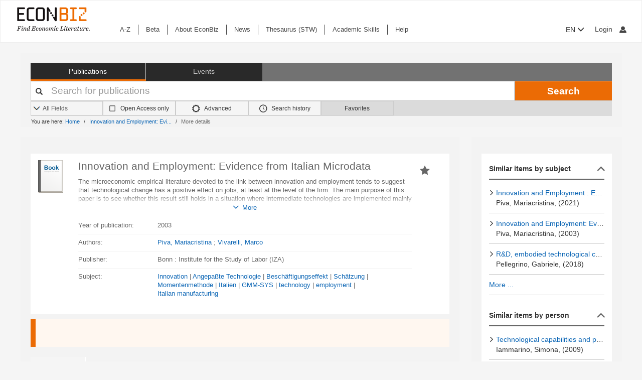

--- FILE ---
content_type: text/html; charset=UTF-8
request_url: https://www.econbiz.de/Record/innovation-and-employment-evidence-from-italian-microdata-piva-mariacristina/10010261953
body_size: 14319
content:
<!DOCTYPE html><html lang="en">
			<head>

				<style>
			.fa-spinner:before {
				font-family: "FontAwesome" !important; /* Ensure FontAwesome is used */
			}
		</style>

				
				<script>
			var userIsLoggedIn = false;
					</script>

				<meta http-equiv="X-UA-Compatible" content="IE=edge"/>
						
		<meta http-equiv="Content-Type" content="text&#x2F;html&#x3B;&#x20;charset&#x3D;UTF-8">
<meta name="description" content="The&#x20;microeconomic&#x20;empirical&#x20;literature&#x20;devoted&#x20;to&#x20;the&#x20;link&#x20;between&#x20;innovation&#x20;and&#x20;employment&#x20;tends&#x20;to&#x20;suggest&#x20;that&#x20;technological&#x20;change&#x20;has&#x20;a&#x20;positive&#x20;effect&#x20;on&#x20;jobs,&#x20;at&#x20;least&#x20;at&#x20;the&#x20;level&#x20;of&#x20;the&#x20;firm.&#x20;The&#x20;main&#x20;purpose&#x20;of&#x20;this&#x20;paper&#x20;is&#x20;to&#x20;see&#x20;whether&#x20;this&#x20;result&#x20;still&#x20;holds&#x20;in&#x20;a&#x20;situation&#x20;where&#x20;inte...">
<meta name="publisher" content="Bonn&#x20;&#x3A;&#x20;Institute&#x20;for&#x20;the&#x20;Study&#x20;of&#x20;Labor&#x20;&#x28;IZA&#x29;">
<meta name="keywords" content="Innovation,&#x20;Angepa&#xDF;te&#x20;Technologie,&#x20;Besch&#xE4;ftigungseffekt,&#x20;Sch&#xE4;tzung,&#x20;Momentenmethode,&#x20;Italien,&#x20;GMM-SYS,&#x20;technology,&#x20;employment,&#x20;Italian&#x20;manufacturing">
<meta property="og&#x3A;title" content="Innovation&#x20;and&#x20;Employment&#x3A;&#x20;Evidence&#x20;from&#x20;Italian&#x20;Microdata&#x20;&#x20;">
<meta property="og&#x3A;type" content="article">
<meta property="og&#x3A;url" content="https&#x3A;&#x2F;&#x2F;www.econbiz.de&#x2F;Record&#x2F;innovation-and-employment-evidence-from-italian-microdata-piva-mariacristina&#x2F;10010261953">
<meta property="og&#x3A;image" content="https&#x3A;&#x2F;&#x2F;www.econbiz.de&#x2F;themes&#x2F;econbiz&#x2F;images&#x2F;social&#x2F;social-general.png">
<meta property="og&#x3A;description" content="The&#x20;microeconomic&#x20;empirical&#x20;literature&#x20;devoted&#x20;to&#x20;the&#x20;link&#x20;between&#x20;innovation&#x20;and&#x20;employment&#x20;tends&#x20;to&#x20;suggest&#x20;that&#x20;technological&#x20;change&#x20;has&#x20;a&#x20;positive&#x20;effect&#x20;on&#x20;jobs,&#x20;at&#x20;least&#x20;at&#x20;the&#x20;level&#x20;of&#x20;the&#x20;firm.&#x20;The&#x20;main&#x20;purpose&#x20;of&#x20;this&#x20;paper&#x20;is&#x20;to&#x20;see&#x20;whether&#x20;this&#x20;result&#x20;still&#x20;holds&#x20;in&#x20;a&#x20;situation&#x20;where&#x20;inte...">
<meta property="og&#x3A;site_name" content="EconBiz">
<meta name="twitter&#x3A;card" content="summary">
<meta name="twitter&#x3A;title" content="Innovation&#x20;and&#x20;Employment&#x3A;&#x20;Evidence&#x20;from&#x20;Italian&#x20;Microdata&#x20;&#x20;">
<meta name="twitter&#x3A;description" content="The&#x20;microeconomic&#x20;empirical&#x20;literature&#x20;devoted&#x20;to&#x20;the&#x20;link&#x20;between&#x20;innovation&#x20;and&#x20;employment&#x20;tends&#x20;to&#x20;suggest&#x20;that&#x20;technological&#x20;change&#x20;has&#x20;a&#x20;positive&#x20;effect&#x20;on&#x20;jobs,&#x20;at&#x20;least&#x20;at&#x20;the&#x20;level&#x20;of&#x20;the&#x20;firm.&#x20;The&#x20;main&#x20;purpose&#x20;of&#x20;this&#x20;paper&#x20;is&#x20;to&#x20;see&#x20;whether&#x20;this&#x20;result&#x20;still&#x20;holds&#x20;in&#x20;a&#x20;situation&#x20;where&#x20;inte...">
<meta name="twitter&#x3A;image" content="https&#x3A;&#x2F;&#x2F;www.econbiz.de&#x2F;themes&#x2F;econbiz&#x2F;images&#x2F;social&#x2F;social-general.png">
<meta name="twitter&#x3A;site" content="summary">
<meta name="Generator" content="VuFind&#x20;8.1.2">
<meta name="format-detection" content="telephone&#x3D;no">
		<meta name="viewport" content="width=device-width, initial-scale=1.0" >
				<title>Innovation and Employment: Evidence from Italian Microdata - EconBiz</title>				
						<script type="text/javascript">
			document.documentElement.className += ' js';
		</script>

		<link href="&#x2F;themes&#x2F;econbiz&#x2F;css&#x2F;print.css&#x3F;_&#x3D;1768477284" media="print" rel="stylesheet" type="text&#x2F;css">
<link href="&#x2F;themes&#x2F;econbiz&#x2F;css&#x2F;shepherd&#x2F;shepherd.css&#x3F;_&#x3D;1768477284" media="all" rel="stylesheet" type="text&#x2F;css">
<link href="&#x2F;themes&#x2F;econbiz&#x2F;css&#x2F;compiled.css&#x3F;_&#x3D;1768477284" media="all" rel="stylesheet" type="text&#x2F;css">
<link href="&#x2F;themes&#x2F;econbiz&#x2F;css&#x2F;jquery-ui&#x2F;css&#x2F;smoothness&#x2F;jquery-ui-1.10.4.custom.min.css&#x3F;_&#x3D;1768477284" media="all" rel="stylesheet" type="text&#x2F;css">
<link href="&#x2F;themes&#x2F;econbiz&#x2F;css&#x2F;chosen&#x2F;chosen.min.css&#x3F;_&#x3D;1768477284" media="all" rel="stylesheet" type="text&#x2F;css">
<link href="&#x2F;themes&#x2F;econbiz&#x2F;css&#x2F;bootstrap-slider.css&#x3F;_&#x3D;1768477284" media="all" rel="stylesheet" type="text&#x2F;css">
<link href="https&#x3A;&#x2F;&#x2F;www.econbiz.de&#x2F;Record&#x2F;innovation-and-employment-evidence-from-italian-microdata-piva-mariacristina&#x2F;10010261953" rel="canonical">
<link href="https&#x3A;&#x2F;&#x2F;www.econbiz.de&#x2F;Record&#x2F;innovation-and-employment-evidence-from-italian-microdata-piva-mariacristina&#x2F;10010261953" hreflang="x-default" rel="alternate">
<link href="&#x2F;themes&#x2F;econbiz&#x2F;css&#x2F;autocomplete.css" media="screen" rel="stylesheet" type="text&#x2F;css">
<link href="&#x2F;themes&#x2F;econbiz&#x2F;images&#x2F;econbiz-favicon.ico&#x3F;_&#x3D;1768477284" rel="icon" type="image&#x2F;x-icon">
<link href="&#x2F;Search&#x2F;OpenSearch&#x3F;method&#x3D;describe" rel="search" type="application&#x2F;opensearchdescription&#x2B;xml" title="EconBiz">				
	<script  nonce="GnHwCIvEFyoafuAdG6rGQFFOBgfySnPcJp9LyJZIm6c&#x3D;">
    //<!--
    var et_easy     = "";
var et_pagename     = "DetailedView";
var et_areas     = "";
var et_target     = "";
var et_ilevel     = "";
var et_url     = "";
var et_tag     = "";
var et_targets     = "";
var et_tval     = "";
var et_tonr     = "";
var et_tsale     = "";
var et_customer     = "";
var et_basket     = "";
var et_lpage     = "";
var et_trigger     = "";
var et_se     = "";
var et_cust     = "";
var et_trig     = "";
var et_seg1     = {"library":"global","loc":"","locale":"en","logged_in":false,"page_id":"5038ada0-fd5c-421a-9583-11cac6ba430a","eid":"c72d8988-136c-49b4-baa9-ce62d50e3868","timestamp":1770144767,"sid":"7jmuhl1269ggs7a7ms8alb34uf","v":3};
et_seg1["cts"] = Date.now();
et_seg1["beacon"] = typeof navigator=="object" && "sendBeacon" in navigator;
et_seg1     = JSON.stringify(et_seg1);
var et_eb_page = {"category":"Literature","page":"RecordPage"};
var et_eb_pageid = "5038ada0-fd5c-421a-9583-11cac6ba430a";

    //-->
</script>
<script  id="_etLoader" data-block-cookies="true" data-enable-eo="true" data-respect-dnt="true" data-secure-code="b9xpM9" charset="UTF-8" src="&#x2F;&#x2F;static.etracker.com&#x2F;code&#x2F;e.js" nonce="GnHwCIvEFyoafuAdG6rGQFFOBgfySnPcJp9LyJZIm6c&#x3D;"></script>
<script  nonce="GnHwCIvEFyoafuAdG6rGQFFOBgfySnPcJp9LyJZIm6c&#x3D;">
    //<!--
    eb_basepath = '';
    //-->
</script>
<script  nonce="GnHwCIvEFyoafuAdG6rGQFFOBgfySnPcJp9LyJZIm6c&#x3D;">
    //<!--
    path = '';
    //-->
</script>
<script  src="&#x2F;themes&#x2F;bootstrap3&#x2F;js&#x2F;vendor&#x2F;jquery.min.js&#x3F;_&#x3D;1768477285" nonce="GnHwCIvEFyoafuAdG6rGQFFOBgfySnPcJp9LyJZIm6c&#x3D;"></script>
<script  src="&#x2F;themes&#x2F;bootstrap3&#x2F;js&#x2F;vendor&#x2F;autocomplete.js&#x3F;_&#x3D;1768477285" nonce="GnHwCIvEFyoafuAdG6rGQFFOBgfySnPcJp9LyJZIm6c&#x3D;"></script>
<script  src="&#x2F;themes&#x2F;bootstrap3&#x2F;js&#x2F;lib&#x2F;ajax_request_queue.js&#x3F;_&#x3D;1768477285" nonce="GnHwCIvEFyoafuAdG6rGQFFOBgfySnPcJp9LyJZIm6c&#x3D;"></script>
<script  src="&#x2F;themes&#x2F;bootstrap3&#x2F;js&#x2F;common.js&#x3F;_&#x3D;1768477285" nonce="GnHwCIvEFyoafuAdG6rGQFFOBgfySnPcJp9LyJZIm6c&#x3D;"></script>
<script  src="&#x2F;themes&#x2F;bootstrap3&#x2F;js&#x2F;lightbox.js&#x3F;_&#x3D;1768477285" nonce="GnHwCIvEFyoafuAdG6rGQFFOBgfySnPcJp9LyJZIm6c&#x3D;"></script>
<script  src="&#x2F;themes&#x2F;bootstrap3&#x2F;js&#x2F;truncate.js&#x3F;_&#x3D;1768477285" nonce="GnHwCIvEFyoafuAdG6rGQFFOBgfySnPcJp9LyJZIm6c&#x3D;"></script>
<script  src="&#x2F;themes&#x2F;bootstrap3&#x2F;js&#x2F;trigger_print.js&#x3F;_&#x3D;1768477285" nonce="GnHwCIvEFyoafuAdG6rGQFFOBgfySnPcJp9LyJZIm6c&#x3D;"></script>
<script  src="&#x2F;themes&#x2F;bootstrap3&#x2F;js&#x2F;observer_manager.js&#x3F;_&#x3D;1768477285" nonce="GnHwCIvEFyoafuAdG6rGQFFOBgfySnPcJp9LyJZIm6c&#x3D;"></script>
<script  src="&#x2F;themes&#x2F;econbiz&#x2F;js&#x2F;jquery.form.min.js&#x3F;_&#x3D;1768477284" nonce="GnHwCIvEFyoafuAdG6rGQFFOBgfySnPcJp9LyJZIm6c&#x3D;"></script>
<script  src="&#x2F;themes&#x2F;econbiz&#x2F;js&#x2F;chosen.jquery.min.js&#x3F;_&#x3D;1768477284" nonce="GnHwCIvEFyoafuAdG6rGQFFOBgfySnPcJp9LyJZIm6c&#x3D;"></script>
<script  src="&#x2F;themes&#x2F;econbiz&#x2F;js&#x2F;bootstrap.min.js&#x3F;_&#x3D;1768477284" nonce="GnHwCIvEFyoafuAdG6rGQFFOBgfySnPcJp9LyJZIm6c&#x3D;"></script>
<script  src="&#x2F;themes&#x2F;econbiz&#x2F;js&#x2F;jquery.validate.min.js&#x3F;_&#x3D;1768477284" nonce="GnHwCIvEFyoafuAdG6rGQFFOBgfySnPcJp9LyJZIm6c&#x3D;"></script>
<script  src="&#x2F;themes&#x2F;econbiz&#x2F;js&#x2F;jquery-ui-1.10.4.custom.min.js&#x3F;_&#x3D;1768477284" nonce="GnHwCIvEFyoafuAdG6rGQFFOBgfySnPcJp9LyJZIm6c&#x3D;"></script>
<script  src="&#x2F;themes&#x2F;econbiz&#x2F;js&#x2F;typeahead.js&#x3F;_&#x3D;1768477284" nonce="GnHwCIvEFyoafuAdG6rGQFFOBgfySnPcJp9LyJZIm6c&#x3D;"></script>
<script  src="&#x2F;themes&#x2F;econbiz&#x2F;js&#x2F;shepherdjs&#x2F;shepherd.js&#x3F;_&#x3D;1768477284" nonce="GnHwCIvEFyoafuAdG6rGQFFOBgfySnPcJp9LyJZIm6c&#x3D;"></script>
<script  src="&#x2F;themes&#x2F;econbiz&#x2F;js&#x2F;econbiz.js&#x3F;_&#x3D;1768477284" nonce="GnHwCIvEFyoafuAdG6rGQFFOBgfySnPcJp9LyJZIm6c&#x3D;"></script>
<script  src="&#x2F;themes&#x2F;econbiz&#x2F;js&#x2F;bootstrap-slider.js&#x3F;_&#x3D;1768477284" nonce="GnHwCIvEFyoafuAdG6rGQFFOBgfySnPcJp9LyJZIm6c&#x3D;"></script>
<script  src="&#x2F;themes&#x2F;bootstrap3&#x2F;js&#x2F;record.js&#x3F;_&#x3D;1768477285" nonce="GnHwCIvEFyoafuAdG6rGQFFOBgfySnPcJp9LyJZIm6c&#x3D;"></script>
<script  src="&#x2F;themes&#x2F;bootstrap3&#x2F;js&#x2F;check_save_statuses.js&#x3F;_&#x3D;1768477285" nonce="GnHwCIvEFyoafuAdG6rGQFFOBgfySnPcJp9LyJZIm6c&#x3D;"></script>
<script  nonce="GnHwCIvEFyoafuAdG6rGQFFOBgfySnPcJp9LyJZIm6c&#x3D;">
    //<!--
    // add script tag as comment to help eslint
// <script>
/* eslint quotes: "off", indent: "off", linebreak-style: off */
/* @flow */
/*:: import { EconBiz, makeQueryHashCode } from '../../js/econbiz.js'; */
/*:: import * as Events from '../../js/flow/tracker_types.js'; */

jQuery(function() {
  var Logger = new EconBiz.Logger();
  var avail_Logger = new Logger.availabilityButton();

  // (1) Log click on moreOptions button and view for each option.
  jQuery(document).on('click.availability.more_options', '.availability .moreButton', function() {
    avail_Logger.logMoreOptionsView(new EconBiz.Model.Availability(jQuery(this).parents('.availability').get()).record_id);
    jQuery(this).parents('.availability').find('.avail-option').not(':first').each(function(i,el) {
      avail_Logger.logView(new EconBiz.Model.AvailabilityButton(jQuery(el).find('.availButton').first()));
    });
    // Disable tracking after first click
    jQuery(document).off('click.availability.more_options', '.availability .moreButton');
  });

  // (2) Log click on button (any option).
  jQuery(document).on('click', '.availability .availButton', function() {
    avail_Logger.logClick(new EconBiz.Model.AvailabilityButton(this));
  });
  jQuery( document ).on(
    "click.tracker auxclick.tracker",
    ".availability .availButton",
    function(event /*:JQueryEventObject*/) {
      var props = new EconBiz.Model.AvailabilityButton(this,2);
      var ev = {
        "category": "AvailabilityButton",
        "object": props
      };
      EconBiz.Logger.log_click_event(ev, event);
    }
  );
  
  // (3) Log view of first option (to establish baseline for CTR).
  // NOTE: This only works for buttons that have been properly loaded via AJAX.
  jQuery(document).on('availability_button_loaded', function(event, availability_button) {
    var avail_button = jQuery(availability_button);
    // $FlowFixMe[incompatible-call]: `$.get()` returns array type
    avail_Logger.logView(new EconBiz.Model.AvailabilityButton(avail_button.find('.avail-option').first().find('.availButton').first().get()));
    
    // Log impression using new logging style
    var buttons = avail_button.find(".avail-option");
    EconBiz.initObservedEvent(buttons);
    buttons.one("observed:observed", function() {
      var avail = EconBiz.Model.AvailabilityButton(jQuery(this).find(".availButton").first(), 2);
      var ev = {
        "category": "AvailabilityButton",
        "object": avail
      };
      EconBiz.BufferedLogger.push(ev, { "v": "1-2-0", "action": "impression"});
    });
  });
  
  var record_model = new EconBiz.Model.Record(jQuery('.record').first().get());
  
  // TODO: remove; incl. other references (e.g. in econbiz.js)
  // Logger.logViewDuration(record_model);
  
  jQuery('.record-metadata .record-metadata-further-content a').click(function() {
    Logger.logClick_furtherContent(record_model, jQuery(this).data('link-type'));
  });
  
  Logger.Record.Toolbar.init(jQuery('.Record .toolbar'),record_model);
  Logger.Record.SocialMediaButtons.add('.Record .shariff .shariff-button.facebook a','Facebook',record_model);
  Logger.Record.SocialMediaButtons.add('.Record .shariff .shariff-button.twitter a','Twitter',record_model);
  Logger.Record.Preview.init(jQuery('.Record'),record_model);
  Logger.FirstClickLogger.init(record_model);
});
jQuery(document).on(
  "click.tracker auxclick.tracker",
  "[data-track=scroller] [data-scroller-action]",
  function(event/*:JQueryEventObject*/) {
    var ev_x = EconBiz.Record.ResultsScroller.extract_properties(this);
    var ev = {
      "category": "RecordResultsScroller",
      "object": ev_x
    };
    EconBiz.Logger.log_click_event(ev, event);
  }
);
jQuery(function() {
  var elems = jQuery("[data-track=scroller]");
  EconBiz.initObservedEvent(elems);
  elems.one("observed:observed", function() {
    var props = EconBiz.Record.ResultsScroller.extract_properties(this);
    var logger = EconBiz.BufferedLogger;
    logger.push({ "category": "RecordResultsScroller", "object": props }, { "v": "1-2-0", "action": "impression"});
  });
});
// </script>

    //-->
</script>
<script  nonce="GnHwCIvEFyoafuAdG6rGQFFOBgfySnPcJp9LyJZIm6c&#x3D;">
    //<!--
    vufindString = {"bulk_email_success":"Your item(s) were e-mailed","bulk_save_success":"Your item(s) were saved successfully","close":"close","loading":"Loading","sms_success":"Message sent.","email_success":"Message Sent","bulk_noitems_advice":"No items were selected. Please click on a checkbox next to an item and try again.","confirmDelete":"Are you sure you want to delete this?","confirmEmpty":"Are you sure you want to empty your clipboard?","viewBookBag":"View clipboard","addBookBag":"Add to clipboard","removeBookBag":"Remove from clipboard","itemsAddBag":"item(s) added to your clipboard","itemsInBag":"item(s) are either already in your clipboard or could not be added","bookbagMax":"100","bookbagFull":"Your clipboard is Full","bookbagStatusFull":"Full","no_tags":"No Tags"};
    //-->
</script>
<script  nonce="GnHwCIvEFyoafuAdG6rGQFFOBgfySnPcJp9LyJZIm6c&#x3D;">
    //<!--
    EconBiz.Logger.enable_visibilityState_tracking();

jQuery(function() {
	var Logger = new EconBiz.Logger();
	Logger.logCoid("c72d8988-136c-49b4-baa9-ce62d50e3868");

	EconBiz.Logger.logPageView();
	EconBiz.Logger.enable_Autocompletion_tracking();
});
    //-->
</script>
<script  nonce="GnHwCIvEFyoafuAdG6rGQFFOBgfySnPcJp9LyJZIm6c&#x3D;">
    //<!--
    	// Ensures that the script runs after the DOM is fully loaded, 
	// which helps ensure that the VuFind object is available.
	document.addEventListener('DOMContentLoaded', function() {
		if (typeof VuFind === 'undefined') {
			window.VuFind = {};
		}
		VuFind.path = '';
		VuFind.defaultSearchBackend = 'VuFind';
		VuFind.addTranslations({"bulk_email_success":"Your item(s) were e-mailed","bulk_save_success":"Your item(s) were saved successfully","close":"close","loading":"Loading","sms_success":"Message sent.","email_success":"Message Sent","bulk_noitems_advice":"No items were selected. Please click on a checkbox next to an item and try again.","confirmDelete":"Are you sure you want to delete this?","confirmEmpty":"Are you sure you want to empty your clipboard?","viewBookBag":"View clipboard","addBookBag":"Add to clipboard","removeBookBag":"Remove from clipboard","itemsAddBag":"item(s) added to your clipboard","itemsInBag":"item(s) are either already in your clipboard or could not be added","bookbagMax":"100","bookbagFull":"Your clipboard is Full","bookbagStatusFull":"Full","no_tags":"No Tags","add_tag_success":"Tags Saved","collection_empty":"No items to display.","del_search_num":"Remove Search Group %%num%%","eol_ellipsis":"\u2026","error_occurred":"An error has occurred","go_to_list":"Go to List","hold_available":"Available for Pickup","less_ellipsis":"less\u2026","libphonenumber_invalid":"Phone number invalid","libphonenumber_invalidcountry":"Invalid country calling code","libphonenumber_invalidregion":"Invalid region code:","libphonenumber_notanumber":"The string supplied did not seem to be a phone number","libphonenumber_toolong":"The string supplied is too long to be a phone number","libphonenumber_tooshort":"The string supplied is too short to be a phone number","libphonenumber_tooshortidd":"Phone number too short after IDD","loading_ellipsis":"Loading\u2026","more_ellipsis":"more\u2026","no_description":"Description not available.","number_thousands_separator":",","toggle_dropdown":"Toggle Dropdown","No pickup locations available":"No pickup locations available","Phone number invalid":"Phone number invalid","Invalid country calling code":"Invalid country calling code","Invalid region code":"Invalid region code:","The string supplied did not seem to be a phone number":"The string supplied did not seem to be a phone number","The string supplied is too long to be a phone number":"The string supplied is too long to be a phone number","The string supplied is too short to be a phone number":"The string supplied is too short to be a phone number","Phone number too short after IDD":"Phone number too short after IDD","account_checkouts_due":"Items due soon","account_checkouts_overdue":"Items overdue","account_has_alerts":"Your account has alerts","account_normal_checkouts":"Items due later","account_requests_available":"Available for Pickup","account_requests_in_transit":"In Transit","account_requests_other":"Other Status"});
		VuFind.addIcons({"spinner":"<span class=\"icon&#x20;icon--font&#x20;fa&#x20;fa-spinner&#x20;icon--spin\" role=\"img\" aria-hidden=\"true\"><\/span>","ui-dots-menu":"<span class=\"icon&#x20;icon--font&#x20;fa&#x20;fa-ellipsis-h\" role=\"img\" aria-hidden=\"true\"><\/span>","facet-checked":"<span class=\"icon&#x20;icon--font&#x20;fa&#x20;fa-check-square-o\" role=\"img\" aria-hidden=\"true\"><\/span>","facet-collapse":"<span class=\"icon&#x20;icon--font&#x20;fa&#x20;fa-facet-collapse\" role=\"img\" aria-hidden=\"true\"><\/span>","facet-exclude":"<span class=\"icon&#x20;icon--font&#x20;fa&#x20;fa-times\" role=\"img\" aria-hidden=\"true\"><\/span>","facet-expand":"<span class=\"icon&#x20;icon--font&#x20;fa&#x20;fa-facet-expand\" role=\"img\" aria-hidden=\"true\"><\/span>","facet-noncollapsible":"<span class=\"icon&#x20;icon--font&#x20;fa&#x20;fa-facet-noncollapsible\" role=\"img\" aria-hidden=\"true\"><\/span>","facet-unchecked":"<span class=\"icon&#x20;icon--font&#x20;fa&#x20;fa-square-o\" role=\"img\" aria-hidden=\"true\"><\/span>","format-file":"<span class=\"icon&#x20;icon--font&#x20;fa&#x20;fa-file-o\" role=\"img\" aria-hidden=\"true\"><\/span>","format-folder":"<span class=\"icon&#x20;icon--font&#x20;fa&#x20;fa-folder\" role=\"img\" aria-hidden=\"true\"><\/span>","my-account":"<span class=\"icon&#x20;icon--font&#x20;fa&#x20;fa-user-circle-o\" role=\"img\" aria-hidden=\"true\"><\/span>","my-account-notification":"<span class=\"icon&#x20;icon--font&#x20;fa&#x20;fa-bell\" role=\"img\" aria-hidden=\"true\"><\/span>","my-account-warning":"<span class=\"icon&#x20;icon--font&#x20;fa&#x20;fa-exclamation-triangle\" role=\"img\" aria-hidden=\"true\"><\/span>","place-hold":"<span class=\"icon&#x20;icon--font&#x20;fa&#x20;fa-flag\" role=\"img\" aria-hidden=\"true\"><\/span>","place-ill-request":"<span class=\"icon&#x20;icon--font&#x20;fa&#x20;fa-exchange\" role=\"img\" aria-hidden=\"true\"><\/span>","place-storage-retrieval":"<span class=\"icon&#x20;icon--font&#x20;fa&#x20;fa-truck\" role=\"img\" aria-hidden=\"true\"><\/span>","status-available":"<span class=\"icon&#x20;icon--font&#x20;fa&#x20;fa-check\" role=\"img\" aria-hidden=\"true\"><\/span>","status-pending":"<span class=\"icon&#x20;icon--font&#x20;fa&#x20;fa-clock-o\" role=\"img\" aria-hidden=\"true\"><\/span>","status-ready":"<span class=\"icon&#x20;icon--font&#x20;fa&#x20;fa-bell\" role=\"img\" aria-hidden=\"true\"><\/span>","status-unavailable":"<span class=\"icon&#x20;icon--font&#x20;fa&#x20;fa-times\" role=\"img\" aria-hidden=\"true\"><\/span>","status-unknown":"<span class=\"icon&#x20;icon--font&#x20;fa&#x20;fa-circle\" role=\"img\" aria-hidden=\"true\"><\/span>","ui-failure":"<span class=\"icon&#x20;icon--font&#x20;fa&#x20;fa-times\" role=\"img\" aria-hidden=\"true\"><\/span>","ui-success":"<span class=\"icon&#x20;icon--font&#x20;fa&#x20;fa-check\" role=\"img\" aria-hidden=\"true\"><\/span>","truncate-less":"<span class=\"icon&#x20;icon--font&#x20;fa&#x20;fa-arrow-up\" role=\"img\" aria-hidden=\"true\"><\/span>","truncate-more":"<span class=\"icon&#x20;icon--font&#x20;fa&#x20;fa-arrow-down\" role=\"img\" aria-hidden=\"true\"><\/span>"});
		VuFind.setCspNonce('GnHwCIvEFyoafuAdG6rGQFFOBgfySnPcJp9LyJZIm6c=');
		VuFind.setCurrentSearchId(null);
		// console.log('VuFind.path:', VuFind.path);
		// console.log('VuFind.defaultSearchBackend:', VuFind.defaultSearchBackend);
		// console.log('VuFind._searchId:', VuFind.getCurrentSearchId());
	});
    //-->
</script>	</head>
			<body class="background2" prefix="dc: http://purl.org/dc/elements/1.1/ dcterms: http://purl.org/dc/terms/ schema: http://schema.org/ owl: http://www.w3.org/2002/07/owl# umbel: http://umbel.org/umbel# bibo: http://purl.org/ontology/bibo/ gnd: http://d-nb.info/standards/elementset/gnd#">
			    				<!--	<div class="mobileViewLink"><a href=""></a></div>  -->
				<div class="main">

				<div class="header-refresh" id=class="header-refresh">
		   <nav class="navbar navbar-default" role="navigation" data-track-bc="header" >
		<div class="container-fluid">
			<!-- Brand and toggle get grouped for better mobile display -->
			<div class="navbar-header">
				<a class="navbar-brand" title="EconBiz - home page" aria-label="EconBiz - home page" href="/">
					<img alt="EconBiz - Find Economic Literature" src="/eb/fileadmin/images/econbiz-logo-px2.png">
				</a>
				<button type="button" class="navbar-toggle" data-toggle="collapse" data-target="#topMenu1">
					<span class="sr-only">Toggle navigation</span>
					<span class="icon-bar"></span>
					<span class="icon-bar"></span>
					<span class="icon-bar"></span>
				</button>
			   
			   <ul class="nav navbar-nav navbar-right langlogin">
				   
									   						  
						   <li  class="dropdown logoutOptions  hidden">
				<a  href="javascript:void(0)" id="droplogin" aria-label="Logout or Change account settings" class="dropdown-toggle loggedin" data-toggle="dropdown" role="button" aria-haspopup="true" aria-expanded="true"><span class="icon econ-man" aria-hidden="true"></span></a>
							 <ul class="dropdown-menu dropdown-menu-right" role="menu" aria-labelledby="droplogin">
								<li>
									<a  href="/MyResearch/Logout">Logout </a>
								</li>
								
								<li>
									<a href="/MyResearch/Editaccount">Change account settings </a>
								</li>
							</ul>
						   </li>
						   <li class="loginOptions">
						  
							  								<a class="login navbar-link" aria-label="My account"href="/MyResearch/UserLogin"><span aria-label="My account" class="icon econ-man" aria-hidden="true"></span></a>
							  							 </li>              		
												
					 				   
				  
											
						
						<li  class="dropdown">
						<form method="post" name="langForm" action="" id="langForm">
							<input type="hidden" name="mylang" id="mylang" value=""/>
											<button type="submit" id="lang-menu-sm" class="dropdown-toggle" data-toggle="dropdown" role="button" aria-haspopup="true" aria-expanded="false">EN&nbsp;<span class="glyphicon glyphicon-menu-down" aria-hidden="true"></span></button>
												 <ul class="dropdown-menu" role="menu" aria-labelledby="lang-menu-sm">
						         
							  								 <li><button type="submit" onclick="$('#mylang').val('de');$('#langForm').submit();">DE</button></li>
																							        
							  								 <li><button type="submit" onclick="$('#mylang').val('es');$('#langForm').submit();">ES</button></li>
																							        
							  								 <li><button type="submit" onclick="$('#mylang').val('fr');$('#langForm').submit();">FR</button></li>
															        
							  	 
						 </ul>
							</form>
						</li>
						
									   
								
			  </ul> 
					   
			</div>
			 <!-- /.navbar-collapse -->
		   
			<!-- Collect the nav links, forms, and other content for toggling -->
			<div class="collapse ebnav navbar-left navbar-collapse" id="topMenu1">
				
<ul class="nav navbar-nav">
<li><a href="/eb/en/econbiz-a-z" title="A-Z">A-Z</a></li><li><a href="/eb/en/beta/econbiz-author-profiles" title="Try out new EconBiz features">Beta</a></li><li><a href="/eb/en/about" title="About EconBiz">About EconBiz</a></li><li><a href="/eb/en/news/news" title="News">News</a></li><li><a href="/eb/en/thesaurus-stw" title="Thesaurus (STW)">Thesaurus (STW)</a></li><li><a href="/eb/en/academic-skills/learning-path" title="Academic Skills">Academic Skills</a></li><li><a href="/eb/en/help" title="Help">Help</a></li></ul>
			</div>
			
			<ul class="nav navbar-nav navbar-right langloginwide">
				   																
						<li  class="dropdown">
						<form method="post" name="langForm" action="" id="langForm2">
							<input type="hidden" name="mylang" id="mylang2" value=""/>
						
											<button type="submit" id="lang-menu-md" class="dropdown-toggle" data-toggle="dropdown" role="button" aria-haspopup="true" aria-expanded="false">EN&nbsp;<span class="glyphicon glyphicon-menu-down" aria-hidden="true"></span></button>
												 <ul class="dropdown-menu" role="menu" aria-labelledby="lang-menu-md">
						         
															<li><button type="submit" onclick="$('#mylang2').val('de');$('#langForm2').submit();">DE</button></li>
								        
															<li><button type="submit" onclick="$('#mylang2').val('es');$('#langForm2').submit();">ES</button></li>
								        
															<li><button type="submit" onclick="$('#mylang2').val('fr');$('#langForm2').submit();">FR</button></li>
								        
								 
						 </ul>
							</form>
						</li>
							
									   
				   <li id="user">
				   				   						  
						  <li  class="dropdown logoutOptions  hidden">
				<a id="account-menu" href="javascript:void(0)" class="dropdown-toggle loggedin" data-toggle="dropdown" role="button" aria-haspopup="true" aria-expanded="false"><span class="glyphicon glyphicon-menu-down" aria-hidden="true"></span>&nbsp;My account&nbsp; <span class="icon econ-man" aria-hidden="true"></span></a>
							 <ul id="menuloging" class="dropdown-menu" role="menu" aria-labelledby="account-menu">
								<li>
									<a  href="/MyResearch/Logout">Logout </a>
								</li>
								<li>
																		<a href="/MyResearch/Editaccount">Change account settings </a>
								</li>
							</ul>
						   </li>
							<li class="loginOptions">
							  								<a class="login navbar-link" href="/MyResearch/UserLogin">Login <span class="icon econ-man" aria-hidden="true"></span></a>
							  							</li>
						  	              		
												
					
								
			  </ul>        
		</div>
		<!-- /.container -->
	</nav>
	<div class="visible-print-block" style="margin-bottom:20px">
		 <div class="navbar-header">
				<img alt="EconBiz - Find Economic Literature" src="/eb/fileadmin/images/econbiz-logo-px2.png">               
		 </div>
	</div>		</div>

<div class="container">		
		
		
		
		
		
				
<div class="searchregion" data-track-bc="search-panel">
<div class="searchsection">

 <script type="text/javascript">
//   var VuFind = VuFind || {};
  VuFind.path = '';
</script>


<div class="searchbox">		
				<div class="searchboxrow1">
					<div class="searchcats">
					  <a href="/" class="btn btn-default searchactive" role="button">Publications</a>
					  <a href="/Events/Results" class="btn btn-default " role="button">Events</a>
					</div>	
				</div>
				<form class="form-inline" action="/Search/Results" method="get" name="searchForm">
								<div class="searchboxrow2">	
					<div class="queryinput">
					  <div class="form-group has-feedback has-feedback-left">						  	
							<label class="control-label sr-only">Your search terms</label>
							<div class="inline-feedback">
								<i class="glyphicon glyphicon-search form-control-feedback"></i>
																								<input aria-label="Your search terms" type="text"  class="form-control input-lg search-query autocomplete searcher:Solr" id="searchForm_lookfor" name="lookfor" size="40" placeholder="Search for publications" value=""/>
							</div>
					  </div>
					 </div>
					 <div class="querybutton">
					 	<button type="submit" class="btn btn-eb bt-bold">Search</button>
					 </div>
				 </div>	 
				 					 <div class="searchboxrow3">
				 <div class="searchOptions">
				  	  						    				  <div class="optionspart">
				    <div class="col-xs-6 allbtns">
				        <div class="row">
				        <a data-toggle="collapse" data-target="#allbtn" class="optiontoggle optionbox btn btn-default"><i class="icon econ-menu-h"></i> Search options</a>					  
				        <div id="allbtn" class="optioncollapse collapse">
					  <div class="optionbox optionselect btn btn-default ">
					  		  			
		    			<select class="form-control" aria-label="Search options" id="searchForm_type" name="type" data-native-menu="false">
						    						      <option value="AllFields">All Fields</option>
		    										      <option value="Title">Title</option>
		    										      <option value="TitleExact">Exact title</option>
		    										      <option value="Subject">Subject</option>
		    										      <option value="Person">Author</option>
		    										      <option value="institution">Institution</option>
		    										      <option value="ISN">ISBN/ISSN</option>
		    										      <option value="PublishedIn">Published in...</option>
		    										      <option value="publisher">Publisher</option>
		    									    </select>
		  			
										   
					  </div>
					  		    			
	
		  <div class="optionbox btn btn-default" title="open access and free of charge publications">
	   <input id="searchOption_0" class="searchoptionBox icon" type="checkbox"  name="open" value="true" />
	   <label for="searchOption_0">Open Access only</label>
	  </div>
    


					  					  					  					    <a href="/Search/Advanced" class="optionbox btn btn-default "><i class="icon econ-options"></i> Advanced</a>
					  					  <a href="/Search/History" class="optionbox btn btn-default  "><span class="icon econ-clock"></span> Search history</a>
					  
					  </div>
					  </div>
					  </div>
					  <div class="col-xs-6 mybtns">
					        <div class="row">
					        <a data-toggle="collapse" data-target="#mybtn" class="optiontoggle optionbox btn btn-default">My EconBiz <i class="icon econ-menu-h"></i> </a>					  
				        	<div id="mybtn" class="optioncollapse collapse">
					        	
					  			<a href="/MyResearch/Favorites" class="optionbox btn btn-default ">Favorites</a>
                               
                                                               <a href="/MyResearch/Checkedout" class="paia-item hidden optionbox btn btn-default ">Loans</a>
                                <a href="/MyResearch/Holds" class="paia-item hidden optionbox btn btn-default ">Reservations</a>
                                <a href="/MyResearch/Fines" class="paia-item hidden optionbox btn btn-default ">Fines</a>
                                
					  		</div>
					  		</div>
					  </div>
				  </div>
				</div>					
				</div>
				 					
				</form>			
				
							
		</div>
 <ul id="breadcrumb" class="breadcrumb">
	You are here:
					<li><a href="/">Home</a></li>
			<li class="active"><a href="/Record/innovation-and-employment-evidence-from-italian-microdata-piva-mariacristina/10010261953">Innovation and Employment: Evi...</a></li> <li class="active breadcrumbs_ajax">More details</li>		
</ul>
</div>
</div>
			<div class="clearfix" id="navbottom">
				<div id="navbottomInner" class="hidden">
				</div>
			</div>
						<div id="contentFrame" role="main" class="bodyregion layout-two-column template-dir-record template-name-view" data-track-bc="main-content" >
				
																				<div class="content">
    
<script type="text/javascript">
  var VuFind = VuFind || {};
  VuFind.path = '';
</script>



    <div class="row">
  <div id="result0" class="contentsection layout4 Record">
 <div class="record contentbox record-metadata recordId sourceVuFind" id="record">
    

          
      <input type="hidden" value="10010261953" class="hiddenId" id="record_id" />
      <input type="hidden" value="VuFind" class="hiddenSource" />
                        <div class="content">
<div class="row">

<div class="thumbnail">
  
    <div class="text-center">
		    		 			    		<img alt="Cover Image" class="recordcover" src="&#x2F;Cover&#x2F;Show&#x3F;author&#x3D;Piva&#x25;2C&#x2B;Mariacristina&amp;callnumber&#x3D;&amp;size&#x3D;medium&amp;title&#x3D;Innovation&#x2B;and&#x2B;Employment&#x25;3A&#x2B;Evidence&#x2B;from&#x2B;Italian&#x2B;Microdata&amp;recordid&#x3D;10010261953&amp;source&#x3D;Solr&amp;contenttype&#x3D;book"/>
  		
                      </div>

          </div>


<div class="recorditem js-recorditem" typeof="schema:Book" resource="https://www.econbiz.de/10010261953">
  <link property="schema:url" href="https://www.econbiz.de/Record/innovation-and-employment-evidence-from-italian-microdata-piva-mariacristina/10010261953" />
  <div class="title">
        <h1 property="schema:name schema:headline">Innovation and Employment: Evidence from Italian Microdata  </h1>
    <div class="title_statement"></div>
  </div>

          <div id="record-abstract" class="record-abstract container-expandable">
      
      <div class="record-abstract-content container-expandable-content" property="schema:description">The microeconomic empirical literature devoted to the link between innovation and employment tends to suggest that technological change has a positive effect on jobs, at least at the level of the firm. The main purpose of this paper is to see whether this result still holds in a situation where intermediate technologies are implemented mainly through gross innovative investments, as in Italian manufacturing. Applying GMM-SYS to an employment equation augmented for technology and using a unique longitudinal dataset of 575 Italian manufacturing firms over the period 1992-1997, this paper finds a significant - although small in size - positive relationship between innovation and employment. While the links with sales and wages have the expected signs and turn out to be significant, the job creating impact of innovation proves robust after checking for time, industry, firm&#039;s size and geographical fixed effects.</div>
    </div>
    <div data-track class="record-abstract-toggle">
      <a href="#record-abstract" class="container-expandable-toggle collapsed" data-toggle="container-expandable">
        <span data-collapsed="true">More</span><span data-collapsed="false">Less</span>
      </a>
    </div>
      <table class="table citation" summary="Bibliographic Details">
        
        <tr data-track data-record-field="date_published">
      <th>Year of publication: </th>
      <td>
        <div>
                              <span property="schema:datePublished">2003</span>        </div>
                      </td>
    </tr>
                    <tr data-track data-record-field="creator">
      <th>Authors: </th>
      <td>
                                                                                            <a property="" href="/Search/Results?lookfor=person%3A%22Piva%2C+Mariacristina%22&amp;type=All" data-title="find all publications with this name" title="find all publications with this name">
                        <span property="schema:author" typeof="schema:Person">
                          <span property="schema:name">Piva, Mariacristina</span>
                          </span>
          </a>
                    ;                     <a property="" href="/Search/Results?lookfor=person%3A%22Vivarelli%2C+Marco%22&amp;type=All" data-title="find all publications with this name" title="find all publications with this name">
                        <span property="schema:author" typeof="schema:Person">
                          <span property="schema:name">Vivarelli, Marco</span>
                          </span>
          </a>
                          </td>
    </tr>
    
        
            
    
            <tr data-track data-record-field="publisher">
      <th>Publisher: </th>
      <td>
                  <span property="schema:publisher" typeof="schema:Organization"><span property="schema:name">Bonn : Institute for the Study of Labor (IZA)</span></span><br/>
              </td>
    </tr>
        
            <tr data-track data-record-field="subject">
      <th>Subject: </th>
      <td>
                                                                                                                                                                                                            <a property="" title="Innovation" 
                 href="/Search/Results?lookfor=subject%3A%22Innovation%22&amp;type=All" 
                 class="subject"><span property="schema:keywords">Innovation</span></a>&nbsp;| <a property="" title="Angepaßte Technologie" 
                 href="/Search/Results?lookfor=subject%3A%22Angepa%C3%9Fte+Technologie%22&amp;type=All" 
                 class="subject"><span property="schema:keywords">Angepaßte Technologie</span></a>&nbsp;| <a property="" title="Beschäftigungseffekt" 
                 href="/Search/Results?lookfor=subject%3A%22Besch%C3%A4ftigungseffekt%22&amp;type=All" 
                 class="subject"><span property="schema:keywords">Beschäftigungseffekt</span></a>&nbsp;| <a property="" title="Schätzung" 
                 href="/Search/Results?lookfor=subject%3A%22Sch%C3%A4tzung%22&amp;type=All" 
                 class="subject"><span property="schema:keywords">Schätzung</span></a>&nbsp;| <a property="" title="Momentenmethode" 
                 href="/Search/Results?lookfor=subject%3A%22Momentenmethode%22&amp;type=All" 
                 class="subject"><span property="schema:keywords">Momentenmethode</span></a>&nbsp;| <a property="" title="Italien" 
                 href="/Search/Results?lookfor=subject%3A%22Italien%22&amp;type=All" 
                 class="subject"><span property="schema:keywords">Italien</span></a>&nbsp;| <a property="" title="GMM-SYS" 
                 href="/Search/Results?lookfor=subject%3A%22GMM-SYS%22&amp;type=All" 
                 class="subject"><span property="schema:keywords">GMM-SYS</span></a>&nbsp;| <a property="" title="technology" 
                 href="/Search/Results?lookfor=subject%3A%22technology%22&amp;type=All" 
                 class="subject"><span property="schema:keywords">technology</span></a>&nbsp;| <a property="" title="employment" 
                 href="/Search/Results?lookfor=subject%3A%22employment%22&amp;type=All" 
                 class="subject"><span property="schema:keywords">employment</span></a>&nbsp;| <a property="" title="Italian manufacturing" 
                 href="/Search/Results?lookfor=subject%3A%22Italian+manufacturing%22&amp;type=All" 
                 class="subject"><span property="schema:keywords">Italian manufacturing</span></a>      </td>
    </tr>
        
                 
        
    
            
            
              
          </table>
  <div class="row">
          <div class="savedLists alert alert-info hidden print-no-url">
            <strong>Saved in:</strong>
          </div>
  </div>
  </div>
<div class="searchtools"><a id="save-record-top" class="tofavorites modal-link saveRecord fav controller:Record" href="/Record/10010261953/Save" data-lightbox data-toggle="tooltip" data-placement="bottom" title="Save in EconBiz favorites">
	    	<span class="icon econ-star" aria-hidden="true"></span>
	    	</a></div>
</div>
</div>
<div class="content itemavail">
	<div class="row">
        <div class="col-sm-offset-1 col-sm-11 availability-container" data-track>
        




	<div class="row availability availability-ajax" 
			data-record-id="10010261953" 
			data-record-attr=""
			data-title=""
			data-localid="">		
		<div class="col-xs-12 col-sm-2 labelcontainer">	
								</div>	
		<div class="col-xs-9 col-sm-offset-2 col-sm-8 text-right">
								</div>
</div>      </div>
      <div class="col-sm-3 preview-container">        
        </div>
      
        </div>
</div>

<div class="clear"></div>
      <span class="Z3988" title="url_ver&#x3D;Z39.88-2004&amp;ctx_ver&#x3D;Z39.88-2004&amp;ctx_enc&#x3D;info&#x25;3Aofi&#x25;2Fenc&#x25;3AUTF-8&amp;rfr_id&#x3D;info&#x25;3Asid&#x25;2Feconbiz.de&#x25;3Aeconbiz&#x25;3Agenerator&amp;rft.title&#x3D;Innovation&#x2B;and&#x2B;Employment&#x25;3A&#x2B;Evidence&#x2B;from&#x2B;Italian&#x2B;Microdata&amp;rft.date&#x3D;2003&amp;rft_val_fmt&#x3D;info&#x25;3Aofi&#x25;2Ffmt&#x25;3Akev&#x25;3Amtx&#x25;3Abook&amp;rft.genre&#x3D;book&amp;rft.btitle&#x3D;Innovation&#x2B;and&#x2B;Employment&#x25;3A&#x2B;Evidence&#x2B;from&#x2B;Italian&#x2B;Microdata&amp;rft.series&#x3D;IZA&#x2B;Discussion&#x2B;Papers&amp;rft.au&#x3D;Piva&#x25;2C&#x2B;Mariacristina&amp;rft.au&#x3D;Vivarelli&#x25;2C&#x2B;Marco&amp;rft.pub&#x3D;Bonn&#x2B;&#x25;3A&#x2B;Institute&#x2B;for&#x2B;the&#x2B;Study&#x2B;of&#x2B;Labor&#x2B;&#x25;28IZA&#x25;29&amp;rft.edition&#x3D;&amp;rft.isbn&#x3D;&amp;rft.volume&#x3D;&amp;rft.place&#x3D;&amp;rft.pages&#x3D;&amp;rft.id&#x3D;https&#x25;3A&#x25;2F&#x25;2Fwww.econstor.eu&#x25;2Fbitstream&#x25;2F10419&#x25;2F20451&#x25;2F1&#x25;2Fdp730.pdf&amp;rft.language&#x3D;eng"></span>
    </div>
  
  
        <div id="tabs" class="contentbox tabs ">
      <a name="tabnav"></a>
            <div class="record-tabs recordTabs-container">
        <ul class="recordTabs nav nav-tabs" role="tablist">
          
                        <li data-tab="description"  class="active record-tab">         
                              <a id="description" href="/Record/innovation-and-employment-evidence-from-italian-microdata-piva-mariacristina/10010261953#tabnav" rel="nofollow">More details</a>
                          </li>
                    </ul>
      </div>

    <div class="tab-content content">
              <div class="tab-pane active" id="description-tab">
            <table class="table citation" about="https://www.econbiz.de/10010261953">
	<tbody>
				<tr><th>Series: </th><td><div><a property="" href="/Search/Results?lookfor=isPartOf%3A%22IZA+Discussion+Papers%22&amp;type=All"><span property="schema:mentions" typeof="schema:CreativeWork"><span property="schema:name">IZA Discussion Papers</span></span></a> ; 730</div></td>						<tr><th>Type of publication: </th><td>      <span class="format book">Book / Working Paper</span>
  </td>		<tr><th>Type of publication (narrower categories): </th><td><span property="schema:genre">Working Paper</span></td>		<tr><th>Language: </th><td><span property="schema:inLanguage">English</span></td>												<tr><th>Other identifiers: </th><td><div>360948057 [GVK]</div><div>hdl:10419/20451 [Handle]</div></td>																																												<tr><th>Classification: </th><td><span property="schema:about" typeof="schema:Thing"><span property="schema:name">O33 - Technological Change: Choices and Consequences; Diffusion Processes</span></span></td>		<tr><th>Source: </th><td><div><a title="EconStor" href="http://www.econstor.eu/handle/10419/20451">EconStor</a></div></td>	</tbody>
</table>
        </div>
          </div>

    <div class="visible-print">Persistent link: https://www.econbiz.de/10010261953</div>
    </div>
      
    <div class="contentbox toolbox">
      <div class="searchtools clearfix hidden-print">
        
        <div class="pull-right">
          <div class="toolbar pull-right">
  <ul class="nav nav-pills hidden-print">
    <li><a id="mail-record" data-lightbox class="modal-link mailRecord mail controller:Record" href="/Record/10010261953/Email" data-toggle="tooltip" data-placement="bottom" title="Send via e-mail">
    	<i class="icon econ-mail" aria-hidden="true"></i>
    	</a>
    </li>
    <li><a id="print-record" class="modal-link printRecord print controller:Record" onclick="window.print()" href="" data-toggle="tooltip" data-placement="bottom" title="Print selected results">
    	<i class="icon econ-printer" aria-hidden="true"></i>
    	</a>
    </li>
          <li><a id="cite-record" data-lightbox class="modal-link citeRecord cite controller:Record" href="/Record/10010261953/Cite" data-toggle="tooltip" data-placement="bottom" title="Show citation formats"><i class="icon econ-quote" aria-hidden="true"></i></a></li>
        
    		    	<li class="dropdown">
    	
      	<a class="export exportMenu export-toggle dropdown-toggle" data-toggle="dropdown" href="/Record/10010261953/Export"  title="Export results">
      		<span data-toggle="tooltip" data-placement="bottom" title="Export results"><i class="icon econ-export" aria-hidden="true"></i></span>
      	</a>
      	
		  	<ul class="dropdown-menu menu" role="menu" id="exportMenu">
		      		        <li><a  href="/Record/10010261953/Export?style=EndNote" title="Import in Citavi, EndNote, RefWorks">EndNote</a></li>
		      		        <li><a  href="/Record/10010261953/Export?style=BibTeX" title="Import in Zotero, Mendeley, RefWorks, JabRef, Bibsonomy, CiteULike, Citavi">BibTeX</a></li>
		      		        <li><a  href="/Record/10010261953/Export?style=Zotero" title="export_hint_Zotero">Zotero, Mendeley, RefWorks, ...</a></li>
		      		        <li><a  href="/Record/10010261953/Export?style=Text" title="as text file">Text</a></li>
		      		  	</ul>
    	</li>
    	  	    <li><a id="save-record-bottom" class="tofavorites modal-link saveRecord fav controller:Record" href="/Record/10010261953/Save" data-lightbox data-toggle="tooltip" data-placement="bottom" title="Save in EconBiz favorites">
	    	<span class="icon econ-star" aria-hidden="true"></span>
	    	</a>
	    </li>
	            </ul>
</div>        </div>
      </div>
    </div>
  </div>
  
  <div class="navi2section rightbar">
  <div class="sidebar">
        <div class="savedLists list-group hidden sidegroup" id="savedLists">
      <div class="account list-group-item title" data-toggle="collapse" data-target="#savedLists-entries">Saved in favorites</div>
            <ul id="savedLists-entries" class="collapse in"></ul>
    </div>
            <div class="list-group mlt">
                        <div class="list-group-item title" data-toggle="collapse" 
         data-target="#subject">Similar items by subject</div>
            <ul class="list-group collapse in js-mlt-box-subject" id="subject" 
      data-track
      data-mlt-field="subject"
    >
                      <li class="list-group-item"
          data-mlt-element
          data-mlt-rank="1"
          data-mlt-id="10013320018"
        >
                      <p class="book">
                    <i class="fa fa-angle-right" aria-hidden="true"></i><a href="/Record/innovation-and-employment-evidence-from-italian-microdata-piva-mariacristina/10013320018" class="record-link">Innovation and Employment : Evidence from Italian Microdata</a>
          </p>
          <p class="mltsub">
                     
                      Piva, Mariacristina, 
                               (2021)
                    </p>
        </li>
                      <li class="list-group-item"
          data-mlt-element
          data-mlt-rank="2"
          data-mlt-id="10005233869"
        >
                      <p class="book">
                    <i class="fa fa-angle-right" aria-hidden="true"></i><a href="/Record/innovation-and-employment-evidence-from-italian-microdata-piva-mariacristina/10005233869" class="record-link">Innovation and Employment: Evidence from Italian Microdata</a>
          </p>
          <p class="mltsub">
                     
                      Piva, Mariacristina, 
                               (2003)
                    </p>
        </li>
                      <li class="list-group-item"
          data-mlt-element
          data-mlt-rank="3"
          data-mlt-id="10012131229"
        >
                      <p class="book">
                    <i class="fa fa-angle-right" aria-hidden="true"></i><a href="/Record/r-d-embodied-technological-change-and-employment-evidence-from-spain-pellegrino-gabriele/10012131229" class="record-link">R&amp;D, embodied technological change and employment : evidence from Spain</a>
          </p>
          <p class="mltsub">
                     
                      Pellegrino, Gabriele, 
                               (2018)
                    </p>
        </li>
             
            <li class="list-group-item"
          data-mlt-element
          data-mlt-action="more"
      ><a href="/similar/results?mlt=subject&amp;id=10010261953">More ...</a></li>
    </ul>
        <div class="list-group-item title" data-toggle="collapse" 
         data-target="#author">Similar items by person</div>
            <ul class="list-group collapse in js-mlt-box-author" id="author" 
      data-track
      data-mlt-field="author"
    >
                      <li class="list-group-item"
          data-mlt-element
          data-mlt-rank="1"
          data-mlt-id="10010277122"
        >
                      <p class="book">
                    <i class="fa fa-angle-right" aria-hidden="true"></i><a href="/Record/technological-capabilities-and-patterns-of-cooperation-of-uk-firms-a-regional-investigation-iammarino-simona/10010277122" class="record-link">Technological capabilities and patterns of cooperation of UK firms: a regional investigation</a>
          </p>
          <p class="mltsub">
                     
                      Iammarino, Simona, 
                               (2009)
                    </p>
        </li>
                      <li class="list-group-item"
          data-mlt-element
          data-mlt-rank="2"
          data-mlt-id="10010278355"
        >
                      <p class="book">
                    <i class="fa fa-angle-right" aria-hidden="true"></i><a href="/Record/the-transatlantic-productivity-gap-is-r-d-the-main-culprit-ortega-argil%C3%A9s-raquel/10010278355" class="record-link">The transatlantic productivity gap: Is R&amp;D the main culprit?</a>
          </p>
          <p class="mltsub">
                     
                      Ortega-Argilés, Raquel, 
                               (2011)
                    </p>
        </li>
                      <li class="list-group-item"
          data-mlt-element
          data-mlt-rank="3"
          data-mlt-id="10010278432"
        >
                      <p class="book">
                    <i class="fa fa-angle-right" aria-hidden="true"></i><a href="/Record/r-d-and-employment-some-evidence-from-european-microdata-bogliacino-francesco/10010278432" class="record-link">R&amp;D and employment: Some evidence from European microdata</a>
          </p>
          <p class="mltsub">
                     
                      Bogliacino, Francesco, 
                               (2011)
                    </p>
        </li>
             
            <li class="list-group-item"
          data-mlt-element
          data-mlt-action="more"
      ><a href="/similar/results?mlt=author&amp;id=10010261953">More ...</a></li>
    </ul>
                      </div>
          </div>
  </div>
</div>

<div class="clear"></div>




<script>
function getUrlRoot(url) {
  var a = document.createElement('a');
  a.href = url;
  return a.pathname;
}

window.ajaxLoadTab = function($newTab, tabid, setHash, tabUrl) {
  // Request the tab via AJAX:
  var url = '';
  var postData = {};
  // If tabUrl is defined, it overrides base URL and tabid
  if (typeof tabUrl !== 'undefined') {
    url = tabUrl;
  } else {
    url = VuFind.path + getUrlRoot(document.URL) + '/AjaxTab';
    postData.tab = tabid;
    postData.sid = VuFind.getCurrentSearchId();
  }
  $.ajax({
    url: url,
    type: 'POST',
    data: postData
  })
    .always(function ajaxLoadTabDone(data) {
      // schlue, 2024-05: write data directly to the tab-pane div
      $('.tab-pane').html(data);
      // schlue, 2024-05: Fix breadcrumbs for tabs
      var lang = 'en';
      if (lang === 'de') {
        if (tabid === 'description') {
          $('.breadcrumbs_ajax').html('Weitere Angaben');
        } else if (tabid === 'holdings') {
          $('.breadcrumbs_ajax').html('Exemplare');
        } else if (tabid === 'holdingspartner') {
          $('.breadcrumbs_ajax').html('Exemplare-Partner');
        } else if (tabid === 'errorreport') {
          $('.breadcrumbs_ajax').html('Fehler melden');
        }
      } else if (lang === 'en') {
        if (tabid === 'description') {
          $('.breadcrumbs_ajax').html('More details');
        } else if (tabid === 'holdings') {
          $('.breadcrumbs_ajax').html('Holdings');
        } else if (tabid === 'holdingspartner') {
          $('.breadcrumbs_ajax').html('Holdings-Partner');
        } else if (tabid === 'errorreport') {
          $('.breadcrumbs_ajax').html('Report error');
        }
      }
      return false;
    });
  return false;
};


</script>
<script type="text&#x2F;javascript" nonce="GnHwCIvEFyoafuAdG6rGQFFOBgfySnPcJp9LyJZIm6c&#x3D;">
    //<![CDATA[
    $(document).ready(recordDocReady);
    //]]>
</script>
</div>					
											
				
			</div>
</div>
			<div id="push" data-track-bc="push" ></div>
			</div>
						<div id="sideflag" data-track-bc="sideflag">
				<div id="sideflagaservice" class="text-center">A service of the</div>
				<div id="sideflagzbw" class="text-center"><a href="http://www.zbw.eu/en/" class="linksideflag" target="_blank">zbw</a></div>
			</div>
			
 <div id="s-la-widget-7098"></div>
<div id="libchat_0248590c2777fafeed36e30aae275ef5"></div> 
<script src="https://econdesk.libanswers.com/load_chat.php?hash=0248590c2777fafeed36e30aae275ef5"></script> 
    


 

			<div class="container-fluid footer" data-track-bc="footer" >				
				<nav class="navbar navbar-default" role="navigation">
	<div class="navbar-right ebnav" id="topMenu2">
	<ul class="nav navbar-nav">
	<li><a href="/eb/en/sitemap" title="Sitemap">Sitemap</a></li><li><a href="/eb/en/plain-language" title="Plain language">Plain language</a></li><li><a href="/eb/en/accessibility" title="Accessibility">Accessibility</a></li><li><a href="/eb/en/contact-us/contacts" title="Contact us">Contact us</a></li><li><a href="/eb/en/imprint/imprint" title="Imprint">Imprint</a></li><li><a href="/eb/en/imprint/privacy" title="Privacy">Privacy</a></li>	</ul>
	</div>
</nav>
				
			</div>
			
		
		
			<!-- MODAL IN CASE WE NEED ONE -->
			<div id="modal" class="modal fade hidden-print" data-track-bc="modal" tabindex="-1" role="dialog" aria-labelledby="modalTitle" aria-hidden="true">
				<div class="modal-dialog">
					<div class="modal-content">
						<div class="modal-header">
							<button type="button" class="close" data-dismiss="modal" aria-hidden="true">&times;</button>
							<h4 id="modalTitle" class="modal-title"></h4>
						</div>
						<div class="modal-body">Loading...</div>
					</div>
				</div>
			</div>
			<script  nonce="">
    //<!--
    // add script tag as comment to help eslint
// <script>
/* eslint quotes: "off", indent: "off", linebreak-style: off */
/* @flow */
/*:: import { EconBiz, makeQueryHashCode } from '../../../js/econbiz.js'; */
/*:: import * as Components from '../../../js/flow/tracker_types.js'; */
jQuery(document).on(
  "click.tracker auxclick.tracker",
  ".js-recorditem [data-record-field] a",
  function(event /*:JQueryEventObject*/) {
    var ev = {
      "category": "Chaining",
      "object": EconBiz.Record.Chaining.extract_properties(this)
    };
    EconBiz.Logger.log_click_event(ev,event);
  }
);
/* Depends on CONTRACT container-expandable:toggle */
// $FlowFixMe[speculation-ambiguous]: No proper interface for extra parameters for custom event handler 
jQuery(document).on(
  "container-expandable:toggle",
  '.record-abstract-toggle [data-toggle="container-expandable"]',
  function(event /*:JQueryEventObject*/, action) {
    var ev = {
      "category": "RecordAbstractToggle",
      "object": {
        "action": action
      }
    };
    var Logger = new EconBiz.Logger;
    Logger.logJSONEvent3(ev);
  }
);
jQuery(function() {
  var elems = jQuery('.record-abstract-toggle [data-toggle="container-expandable"]');
  EconBiz.initObservedEvent(elems);
  elems.one("observed:observed", function() {
    var logger = EconBiz.BufferedLogger;
    logger.push({ "category": "RecordAbstractToggle", "object": {} }, { "v": "1-2-0", "action": "impression"});
  });
});
// </script>

    //-->
</script>
<script  nonce="">
    //<!--
        // add script tag as comment to help eslint
    // <script>
    /* eslint quotes: "off", indent: "off", linebreak-style: off */
    /* @flow */
    /*:: import { EconBiz } from '../../js/econbiz.js'; */
    /*:: import * as Components from '../../js/flow/tracker_types.js'; */
    jQuery(document).on(
      "click.tracker auxclick.tracker",
      ".js-mlt-box-subject [data-mlt-element]",
      function(event /*:JQueryEventObject*/) {
        var ev_x = EconBiz.Record.MLT.extract_properties(this);
        if(!ev_x) return;
        var ev = {
          "category": "RecordMLT",
          "object": ev_x
        };
        EconBiz.Logger.log_click_event(ev,event);
      }
    );
    jQuery(function() {
      var elems = jQuery(".js-mlt-box-subject");
      EconBiz.initObservedEvent(elems);
      elems.one("observed:observed", function() {
        var ev_x = EconBiz.Record.MLT.extract_properties(this);
        var logger = EconBiz.BufferedLogger;
        // $FlowFixMe[incompatible-call]: here ev_x should actually never be undefined
        logger.push({ "category": "RecordMLT", "object": ev_x }, { "v": "1-2-0", "action": "impression"});
      });
    });
    // </script>
    
    //-->
</script>
<script  nonce="">
    //<!--
        // add script tag as comment to help eslint
    // <script>
    /* eslint quotes: "off", indent: "off", linebreak-style: off */
    /* @flow */
    /*:: import { EconBiz } from '../../js/econbiz.js'; */
    /*:: import * as Components from '../../js/flow/tracker_types.js'; */
    jQuery(document).on(
      "click.tracker auxclick.tracker",
      ".js-mlt-box-author [data-mlt-element]",
      function(event /*:JQueryEventObject*/) {
        var ev_x = EconBiz.Record.MLT.extract_properties(this);
        if(!ev_x) return;
        var ev = {
          "category": "RecordMLT",
          "object": ev_x
        };
        EconBiz.Logger.log_click_event(ev,event);
      }
    );
    jQuery(function() {
      var elems = jQuery(".js-mlt-box-author");
      EconBiz.initObservedEvent(elems);
      elems.one("observed:observed", function() {
        var ev_x = EconBiz.Record.MLT.extract_properties(this);
        var logger = EconBiz.BufferedLogger;
        // $FlowFixMe[incompatible-call]: here ev_x should actually never be undefined
        logger.push({ "category": "RecordMLT", "object": ev_x }, { "v": "1-2-0", "action": "impression"});
      });
    });
    // </script>
    
    //-->
</script>
<script  nonce="">
    //<!--
    jQuery(function() {
  jQuery(document).on('click', '.availButton[data-type="localcopy"]', function() {
    // simulate click to trigger JS code to switch tab (see record.js in bootstrap3 theme)
    jQuery('ul.recordTabs').find('#holdings').click();
    // Since we prevent the default action, we need to manually scroll to #tabnav.
    // SeeAlso: http://stackoverflow.com/questions/6677035/jquery-scroll-to-element
    jQuery('html, body').animate({
      scrollTop: jQuery('ul.recordTabs').offset().top
    }, 300);
    return false;
  });
});

    //-->
</script>
<script  nonce="">
    //<!--
    	// add script tag as comment to help eslint
	// <script>
	/* eslint quotes: "off", indent: "off", linebreak-style: off */
	/* @flow */
	/*:: import { EconBiz, makeQueryHashCode } from '../../js/econbiz.js'; */
	/*:: import * as Component from '../../js/flow/tracker_types.js'; */
	jQuery(document).on('submit', '.searchbox form', function() {
		var x = jQuery(this).serializeArray().reduce(function(obj, item) {
			if(item.name=="lookfor" || item.name=="type" || item.name=="sort"
				|| item.name=="limit" || item.name=="open") {
				obj[item.name] = item.value;
			} else {
				if(!(item.name in obj)) obj[item.name] = [];
				obj[item.name].push(item.value);
			}
			return obj;
		}, {});
		if (!("lookfor" in x)) x.lookfor = "";
		if (!("type" in x)) x.type = "";
		
		x.query_hash = makeQueryHashCode(x);
		var Logger = new EconBiz.Logger();
		Logger.logSearchSimpleSubmit({query:x});
	});
	// </script>

    //-->
</script>									<script src="/themes/econbiz/js/shariff.min.js"></script>
			<script>
				$(document).ready(function() {
				    $("body").tooltip({ selector: '[data-toggle=tooltip]' });
				});

			</script>
			
	</body>
</html>
